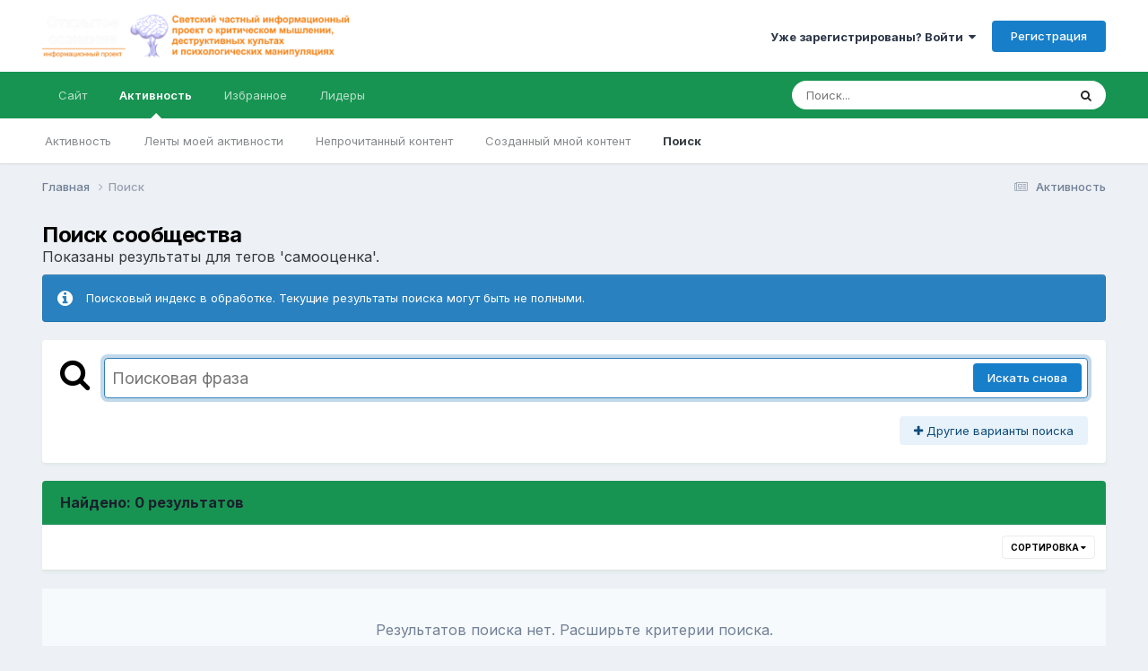

--- FILE ---
content_type: application/javascript
request_url: https://www.sektam.net/uploads/javascript_global/root_map.js?v=d1bf1845fc1751718081
body_size: 242
content:
var ipsJavascriptMap={"core":{"global_core":"https://www.sektam.net/uploads/javascript_core/global_global_core.js","front_core":"https://www.sektam.net/uploads/javascript_core/front_front_core.js","front_streams":"https://www.sektam.net/uploads/javascript_core/front_front_streams.js","front_statuses":"https://www.sektam.net/uploads/javascript_core/front_front_statuses.js","front_profile":"https://www.sektam.net/uploads/javascript_core/front_front_profile.js","front_search":"https://www.sektam.net/uploads/javascript_core/front_front_search.js","front_widgets":"https://www.sektam.net/uploads/javascript_core/front_front_widgets.js","front_messages":"https://www.sektam.net/uploads/javascript_core/front_front_messages.js","front_modcp":"https://www.sektam.net/uploads/javascript_core/front_front_modcp.js","front_system":"https://www.sektam.net/uploads/javascript_core/front_front_system.js","admin_core":"https://www.sektam.net/uploads/javascript_core/admin_admin_core.js","admin_dashboard":"https://www.sektam.net/uploads/javascript_core/admin_admin_dashboard.js","admin_support":"https://www.sektam.net/uploads/javascript_core/admin_admin_support.js","admin_system":"https://www.sektam.net/uploads/javascript_core/admin_admin_system.js","admin_members":"https://www.sektam.net/uploads/javascript_core/admin_admin_members.js","admin_settings":"https://www.sektam.net/uploads/javascript_core/admin_admin_settings.js","admin_files":"https://www.sektam.net/uploads/javascript_core/admin_admin_files.js"},"forums":{"front_topic":"https://www.sektam.net/uploads/javascript_forums/front_front_topic.js","front_forum":"https://www.sektam.net/uploads/javascript_forums/front_front_forum.js"},"gallery":{"front_browse":"https://www.sektam.net/uploads/javascript_gallery/front_front_browse.js"},"calendar":{"front_browse":"https://www.sektam.net/uploads/javascript_calendar/front_front_browse.js","front_overview":"https://www.sektam.net/uploads/javascript_calendar/front_front_overview.js"}};;